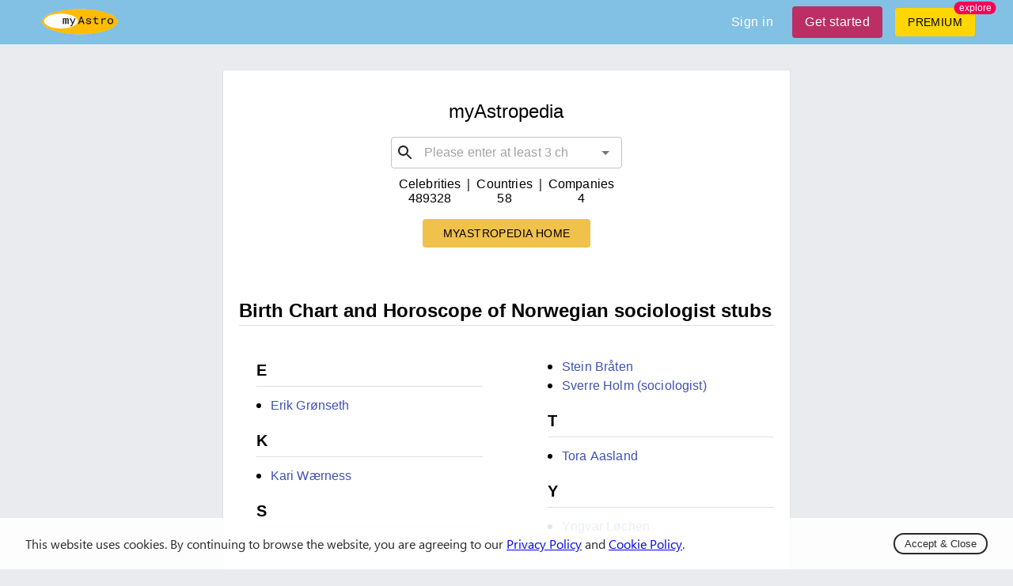

--- FILE ---
content_type: text/html; charset=utf-8
request_url: https://myastro.com/myastropedia/tag/norwegian-sociologist-stubs
body_size: 13816
content:
<!DOCTYPE html>
  <html lang="en" class="notranslate" translate="no">
    <head>
      <meta charset="utf-8"/>
    <meta name="viewport" content="width=device-width,initial-scale=1,shrink-to-fit=no">
    <script>
        window.dataLayer = window.dataLayer || [];
        function gtag() {
            dataLayer.push(arguments);
        }
        gtag('js', new Date());
        gtag('config', 'UA-1374490-2');
    </script>
    
    <link rel="shortcut icon" href="/logo.ico"/>
    
<!--    <link rel="preload" href="https://fonts.googleapis.com/css2?family=Manrope&display=swap" as="style" onload="this.onload=null;this.rel='stylesheet'">-->
<!--    <noscript><link rel="stylesheet" href="https://fonts.googleapis.com/css2?family=Manrope&display=swap"></noscript>-->

    <link rel="preload" href="/fonts/stylesheet.css" as="style" onload="this.onload=null;this.rel='stylesheet'">
    <noscript><link rel="stylesheet" href="/fonts/stylesheet.css"></noscript>
    
    <script async defer src="https://pagead2.googlesyndication.com/pagead/js/adsbygoogle.js"></script>
    <meta name="google" content="notranslate" />

    <title data-react-helmet="true">Norwegian sociologist stubs | Natal birth chart, kundli, horoscope, astrological compatibility and relationship compatibility - myAstropedia</title>
    <meta data-react-helmet="true" property="og:image" content="https://myastro.com/myastro-og.jpg"/><meta data-react-helmet="true" property="twitter:image" content="https://myastro.com/myastro-og.jpg"/><meta data-react-helmet="true" property="og:image:secure_url" content="https://myastro.com/myastro-og.jpg"/><meta data-react-helmet="true" name="twitter:card" content="summary_large_image"/><meta data-react-helmet="true" name="twitter:site" content="@my__astro"/><meta data-react-helmet="true" property="og:image:type" content="image/jpeg"/><meta data-react-helmet="true" property="og:image:width" content="1200"/><meta data-react-helmet="true" property="og:image:height" content="627"/><meta data-react-helmet="true" property="fb:app_id" content="3533553550008106"/><meta data-react-helmet="true" name="og:title" content="Norwegian sociologist stubs | Natal birth chart, kundli, horoscope, astrological compatibility and relationship compatibility - myAstropedia"/><meta data-react-helmet="true" name="twitter:title" content="Norwegian sociologist stubs | Natal birth chart, kundli, horoscope, astrological compatibility and relationship compatibility - myAstropedia"/><meta data-react-helmet="true" name="description" content="Norwegian sociologist stubs, astrological analysis, birth chart, astrology data and forecast, love and romance, relationship compatibility, and important life phases and events — myAstropedia."/><meta data-react-helmet="true" name="og:description" content="Norwegian sociologist stubs, astrological analysis, birth chart, astrology data and forecast, love and romance, relationship compatibility, and important life phases and events — myAstropedia."/><meta data-react-helmet="true" name="twitter:description" content="Norwegian sociologist stubs, astrological analysis, birth chart, astrology data and forecast, love and romance, relationship compatibility, and important life phases and events — myAstropedia."/><meta data-react-helmet="true" name="keywords" content="Norwegian sociologist stubs | birth chart, horoscope, astrological compatibility and relationship compatibility"/>
    <link data-chunk="main" rel="preload" as="script" href="/utilities.da6d50d574c983dd6726.js">
<link data-chunk="main" rel="preload" as="script" href="/vendors.10fc888843b98f1ff4c5.js">
<link data-chunk="main" rel="preload" as="script" href="/main.10957a55436b58f5cadb.js">
<link data-chunk="components-Snackbar" rel="preload" as="script" href="/components-Snackbar.6c66bec3029bcd4b4f15.js">
    <style id="jss-server-side">.mstr-MuiTypography-root {
  margin: 0;
}
.mstr-MuiTypography-body2 {
  font-size: 0.875rem;
  font-family: "Roboto", "Helvetica", "Arial", sans-serif;
  font-weight: 400;
  line-height: 1.43;
  letter-spacing: 0.01071em;
}
.mstr-MuiTypography-body1 {
  font-size: 1rem;
  font-family: "Roboto", "Helvetica", "Arial", sans-serif;
  font-weight: 400;
  line-height: 1.5;
  letter-spacing: 0.00938em;
}
.mstr-MuiTypography-caption {
  font-size: 0.75rem;
  font-family: "Roboto", "Helvetica", "Arial", sans-serif;
  font-weight: 400;
  line-height: 1.66;
  letter-spacing: 0.03333em;
}
.mstr-MuiTypography-button {
  font-size: 0.875rem;
  font-family: "Roboto", "Helvetica", "Arial", sans-serif;
  font-weight: 500;
  line-height: 1.75;
  letter-spacing: 0.02857em;
  text-transform: uppercase;
}
.mstr-MuiTypography-h1 {
  font-size: 6rem;
  font-family: "Roboto", "Helvetica", "Arial", sans-serif;
  font-weight: 300;
  line-height: 1.167;
  letter-spacing: -0.01562em;
}
.mstr-MuiTypography-h2 {
  font-size: 3.75rem;
  font-family: "Roboto", "Helvetica", "Arial", sans-serif;
  font-weight: 300;
  line-height: 1.2;
  letter-spacing: -0.00833em;
}
.mstr-MuiTypography-h3 {
  font-size: 3rem;
  font-family: "Roboto", "Helvetica", "Arial", sans-serif;
  font-weight: 400;
  line-height: 1.167;
  letter-spacing: 0em;
}
.mstr-MuiTypography-h4 {
  font-size: 2.125rem;
  font-family: "Roboto", "Helvetica", "Arial", sans-serif;
  font-weight: 400;
  line-height: 1.235;
  letter-spacing: 0.00735em;
}
.mstr-MuiTypography-h5 {
  font-size: 1.5rem;
  font-family: "Roboto", "Helvetica", "Arial", sans-serif;
  font-weight: 400;
  line-height: 1.334;
  letter-spacing: 0em;
}
.mstr-MuiTypography-h6 {
  font-size: 1.25rem;
  font-family: "Roboto", "Helvetica", "Arial", sans-serif;
  font-weight: 500;
  line-height: 1.6;
  letter-spacing: 0.0075em;
}
.mstr-MuiTypography-subtitle1 {
  font-size: 1rem;
  font-family: "Roboto", "Helvetica", "Arial", sans-serif;
  font-weight: 400;
  line-height: 1.75;
  letter-spacing: 0.00938em;
}
.mstr-MuiTypography-subtitle2 {
  font-size: 0.875rem;
  font-family: "Roboto", "Helvetica", "Arial", sans-serif;
  font-weight: 500;
  line-height: 1.57;
  letter-spacing: 0.00714em;
}
.mstr-MuiTypography-overline {
  font-size: 0.75rem;
  font-family: "Roboto", "Helvetica", "Arial", sans-serif;
  font-weight: 400;
  line-height: 2.66;
  letter-spacing: 0.08333em;
  text-transform: uppercase;
}
.mstr-MuiTypography-srOnly {
  width: 1px;
  height: 1px;
  overflow: hidden;
  position: absolute;
}
.mstr-MuiTypography-alignLeft {
  text-align: left;
}
.mstr-MuiTypography-alignCenter {
  text-align: center;
}
.mstr-MuiTypography-alignRight {
  text-align: right;
}
.mstr-MuiTypography-alignJustify {
  text-align: justify;
}
.mstr-MuiTypography-noWrap {
  overflow: hidden;
  white-space: nowrap;
  text-overflow: ellipsis;
}
.mstr-MuiTypography-gutterBottom {
  margin-bottom: 0.35em;
}
.mstr-MuiTypography-paragraph {
  margin-bottom: 16px;
}
.mstr-MuiTypography-colorInherit {
  color: inherit;
}
.mstr-MuiTypography-colorPrimary {
  color: #3f51b5;
}
.mstr-MuiTypography-colorSecondary {
  color: #f50057;
}
.mstr-MuiTypography-colorTextPrimary {
  color: rgba(0, 0, 0, 0.87);
}
.mstr-MuiTypography-colorTextSecondary {
  color: rgba(0, 0, 0, 0.54);
}
.mstr-MuiTypography-colorError {
  color: #f44336;
}
.mstr-MuiTypography-displayInline {
  display: inline;
}
.mstr-MuiTypography-displayBlock {
  display: block;
}
.mstr-MuiGrid-container {
  width: 100%;
  display: flex;
  flex-wrap: wrap;
  box-sizing: border-box;
}
.mstr-MuiGrid-item {
  margin: 0;
  box-sizing: border-box;
}
.mstr-MuiGrid-zeroMinWidth {
  min-width: 0;
}
.mstr-MuiGrid-direction-xs-column {
  flex-direction: column;
}
.mstr-MuiGrid-direction-xs-column-reverse {
  flex-direction: column-reverse;
}
.mstr-MuiGrid-direction-xs-row-reverse {
  flex-direction: row-reverse;
}
.mstr-MuiGrid-wrap-xs-nowrap {
  flex-wrap: nowrap;
}
.mstr-MuiGrid-wrap-xs-wrap-reverse {
  flex-wrap: wrap-reverse;
}
.mstr-MuiGrid-align-items-xs-center {
  align-items: center;
}
.mstr-MuiGrid-align-items-xs-flex-start {
  align-items: flex-start;
}
.mstr-MuiGrid-align-items-xs-flex-end {
  align-items: flex-end;
}
.mstr-MuiGrid-align-items-xs-baseline {
  align-items: baseline;
}
.mstr-MuiGrid-align-content-xs-center {
  align-content: center;
}
.mstr-MuiGrid-align-content-xs-flex-start {
  align-content: flex-start;
}
.mstr-MuiGrid-align-content-xs-flex-end {
  align-content: flex-end;
}
.mstr-MuiGrid-align-content-xs-space-between {
  align-content: space-between;
}
.mstr-MuiGrid-align-content-xs-space-around {
  align-content: space-around;
}
.mstr-MuiGrid-justify-content-xs-center {
  justify-content: center;
}
.mstr-MuiGrid-justify-content-xs-flex-end {
  justify-content: flex-end;
}
.mstr-MuiGrid-justify-content-xs-space-between {
  justify-content: space-between;
}
.mstr-MuiGrid-justify-content-xs-space-around {
  justify-content: space-around;
}
.mstr-MuiGrid-justify-content-xs-space-evenly {
  justify-content: space-evenly;
}
.mstr-MuiGrid-spacing-xs-1 {
  width: calc(100% + 8px);
  margin: -4px;
}
.mstr-MuiGrid-spacing-xs-1 > .mstr-MuiGrid-item {
  padding: 4px;
}
.mstr-MuiGrid-spacing-xs-2 {
  width: calc(100% + 16px);
  margin: -8px;
}
.mstr-MuiGrid-spacing-xs-2 > .mstr-MuiGrid-item {
  padding: 8px;
}
.mstr-MuiGrid-spacing-xs-3 {
  width: calc(100% + 24px);
  margin: -12px;
}
.mstr-MuiGrid-spacing-xs-3 > .mstr-MuiGrid-item {
  padding: 12px;
}
.mstr-MuiGrid-spacing-xs-4 {
  width: calc(100% + 32px);
  margin: -16px;
}
.mstr-MuiGrid-spacing-xs-4 > .mstr-MuiGrid-item {
  padding: 16px;
}
.mstr-MuiGrid-spacing-xs-5 {
  width: calc(100% + 40px);
  margin: -20px;
}
.mstr-MuiGrid-spacing-xs-5 > .mstr-MuiGrid-item {
  padding: 20px;
}
.mstr-MuiGrid-spacing-xs-6 {
  width: calc(100% + 48px);
  margin: -24px;
}
.mstr-MuiGrid-spacing-xs-6 > .mstr-MuiGrid-item {
  padding: 24px;
}
.mstr-MuiGrid-spacing-xs-7 {
  width: calc(100% + 56px);
  margin: -28px;
}
.mstr-MuiGrid-spacing-xs-7 > .mstr-MuiGrid-item {
  padding: 28px;
}
.mstr-MuiGrid-spacing-xs-8 {
  width: calc(100% + 64px);
  margin: -32px;
}
.mstr-MuiGrid-spacing-xs-8 > .mstr-MuiGrid-item {
  padding: 32px;
}
.mstr-MuiGrid-spacing-xs-9 {
  width: calc(100% + 72px);
  margin: -36px;
}
.mstr-MuiGrid-spacing-xs-9 > .mstr-MuiGrid-item {
  padding: 36px;
}
.mstr-MuiGrid-spacing-xs-10 {
  width: calc(100% + 80px);
  margin: -40px;
}
.mstr-MuiGrid-spacing-xs-10 > .mstr-MuiGrid-item {
  padding: 40px;
}
.mstr-MuiGrid-grid-xs-auto {
  flex-grow: 0;
  max-width: none;
  flex-basis: auto;
}
.mstr-MuiGrid-grid-xs-true {
  flex-grow: 1;
  max-width: 100%;
  flex-basis: 0;
}
.mstr-MuiGrid-grid-xs-1 {
  flex-grow: 0;
  max-width: 8.333333%;
  flex-basis: 8.333333%;
}
.mstr-MuiGrid-grid-xs-2 {
  flex-grow: 0;
  max-width: 16.666667%;
  flex-basis: 16.666667%;
}
.mstr-MuiGrid-grid-xs-3 {
  flex-grow: 0;
  max-width: 25%;
  flex-basis: 25%;
}
.mstr-MuiGrid-grid-xs-4 {
  flex-grow: 0;
  max-width: 33.333333%;
  flex-basis: 33.333333%;
}
.mstr-MuiGrid-grid-xs-5 {
  flex-grow: 0;
  max-width: 41.666667%;
  flex-basis: 41.666667%;
}
.mstr-MuiGrid-grid-xs-6 {
  flex-grow: 0;
  max-width: 50%;
  flex-basis: 50%;
}
.mstr-MuiGrid-grid-xs-7 {
  flex-grow: 0;
  max-width: 58.333333%;
  flex-basis: 58.333333%;
}
.mstr-MuiGrid-grid-xs-8 {
  flex-grow: 0;
  max-width: 66.666667%;
  flex-basis: 66.666667%;
}
.mstr-MuiGrid-grid-xs-9 {
  flex-grow: 0;
  max-width: 75%;
  flex-basis: 75%;
}
.mstr-MuiGrid-grid-xs-10 {
  flex-grow: 0;
  max-width: 83.333333%;
  flex-basis: 83.333333%;
}
.mstr-MuiGrid-grid-xs-11 {
  flex-grow: 0;
  max-width: 91.666667%;
  flex-basis: 91.666667%;
}
.mstr-MuiGrid-grid-xs-12 {
  flex-grow: 0;
  max-width: 100%;
  flex-basis: 100%;
}
@media (min-width:600px) {
  .mstr-MuiGrid-grid-sm-auto {
    flex-grow: 0;
    max-width: none;
    flex-basis: auto;
  }
  .mstr-MuiGrid-grid-sm-true {
    flex-grow: 1;
    max-width: 100%;
    flex-basis: 0;
  }
  .mstr-MuiGrid-grid-sm-1 {
    flex-grow: 0;
    max-width: 8.333333%;
    flex-basis: 8.333333%;
  }
  .mstr-MuiGrid-grid-sm-2 {
    flex-grow: 0;
    max-width: 16.666667%;
    flex-basis: 16.666667%;
  }
  .mstr-MuiGrid-grid-sm-3 {
    flex-grow: 0;
    max-width: 25%;
    flex-basis: 25%;
  }
  .mstr-MuiGrid-grid-sm-4 {
    flex-grow: 0;
    max-width: 33.333333%;
    flex-basis: 33.333333%;
  }
  .mstr-MuiGrid-grid-sm-5 {
    flex-grow: 0;
    max-width: 41.666667%;
    flex-basis: 41.666667%;
  }
  .mstr-MuiGrid-grid-sm-6 {
    flex-grow: 0;
    max-width: 50%;
    flex-basis: 50%;
  }
  .mstr-MuiGrid-grid-sm-7 {
    flex-grow: 0;
    max-width: 58.333333%;
    flex-basis: 58.333333%;
  }
  .mstr-MuiGrid-grid-sm-8 {
    flex-grow: 0;
    max-width: 66.666667%;
    flex-basis: 66.666667%;
  }
  .mstr-MuiGrid-grid-sm-9 {
    flex-grow: 0;
    max-width: 75%;
    flex-basis: 75%;
  }
  .mstr-MuiGrid-grid-sm-10 {
    flex-grow: 0;
    max-width: 83.333333%;
    flex-basis: 83.333333%;
  }
  .mstr-MuiGrid-grid-sm-11 {
    flex-grow: 0;
    max-width: 91.666667%;
    flex-basis: 91.666667%;
  }
  .mstr-MuiGrid-grid-sm-12 {
    flex-grow: 0;
    max-width: 100%;
    flex-basis: 100%;
  }
}
@media (min-width:960px) {
  .mstr-MuiGrid-grid-md-auto {
    flex-grow: 0;
    max-width: none;
    flex-basis: auto;
  }
  .mstr-MuiGrid-grid-md-true {
    flex-grow: 1;
    max-width: 100%;
    flex-basis: 0;
  }
  .mstr-MuiGrid-grid-md-1 {
    flex-grow: 0;
    max-width: 8.333333%;
    flex-basis: 8.333333%;
  }
  .mstr-MuiGrid-grid-md-2 {
    flex-grow: 0;
    max-width: 16.666667%;
    flex-basis: 16.666667%;
  }
  .mstr-MuiGrid-grid-md-3 {
    flex-grow: 0;
    max-width: 25%;
    flex-basis: 25%;
  }
  .mstr-MuiGrid-grid-md-4 {
    flex-grow: 0;
    max-width: 33.333333%;
    flex-basis: 33.333333%;
  }
  .mstr-MuiGrid-grid-md-5 {
    flex-grow: 0;
    max-width: 41.666667%;
    flex-basis: 41.666667%;
  }
  .mstr-MuiGrid-grid-md-6 {
    flex-grow: 0;
    max-width: 50%;
    flex-basis: 50%;
  }
  .mstr-MuiGrid-grid-md-7 {
    flex-grow: 0;
    max-width: 58.333333%;
    flex-basis: 58.333333%;
  }
  .mstr-MuiGrid-grid-md-8 {
    flex-grow: 0;
    max-width: 66.666667%;
    flex-basis: 66.666667%;
  }
  .mstr-MuiGrid-grid-md-9 {
    flex-grow: 0;
    max-width: 75%;
    flex-basis: 75%;
  }
  .mstr-MuiGrid-grid-md-10 {
    flex-grow: 0;
    max-width: 83.333333%;
    flex-basis: 83.333333%;
  }
  .mstr-MuiGrid-grid-md-11 {
    flex-grow: 0;
    max-width: 91.666667%;
    flex-basis: 91.666667%;
  }
  .mstr-MuiGrid-grid-md-12 {
    flex-grow: 0;
    max-width: 100%;
    flex-basis: 100%;
  }
}
@media (min-width:1280px) {
  .mstr-MuiGrid-grid-lg-auto {
    flex-grow: 0;
    max-width: none;
    flex-basis: auto;
  }
  .mstr-MuiGrid-grid-lg-true {
    flex-grow: 1;
    max-width: 100%;
    flex-basis: 0;
  }
  .mstr-MuiGrid-grid-lg-1 {
    flex-grow: 0;
    max-width: 8.333333%;
    flex-basis: 8.333333%;
  }
  .mstr-MuiGrid-grid-lg-2 {
    flex-grow: 0;
    max-width: 16.666667%;
    flex-basis: 16.666667%;
  }
  .mstr-MuiGrid-grid-lg-3 {
    flex-grow: 0;
    max-width: 25%;
    flex-basis: 25%;
  }
  .mstr-MuiGrid-grid-lg-4 {
    flex-grow: 0;
    max-width: 33.333333%;
    flex-basis: 33.333333%;
  }
  .mstr-MuiGrid-grid-lg-5 {
    flex-grow: 0;
    max-width: 41.666667%;
    flex-basis: 41.666667%;
  }
  .mstr-MuiGrid-grid-lg-6 {
    flex-grow: 0;
    max-width: 50%;
    flex-basis: 50%;
  }
  .mstr-MuiGrid-grid-lg-7 {
    flex-grow: 0;
    max-width: 58.333333%;
    flex-basis: 58.333333%;
  }
  .mstr-MuiGrid-grid-lg-8 {
    flex-grow: 0;
    max-width: 66.666667%;
    flex-basis: 66.666667%;
  }
  .mstr-MuiGrid-grid-lg-9 {
    flex-grow: 0;
    max-width: 75%;
    flex-basis: 75%;
  }
  .mstr-MuiGrid-grid-lg-10 {
    flex-grow: 0;
    max-width: 83.333333%;
    flex-basis: 83.333333%;
  }
  .mstr-MuiGrid-grid-lg-11 {
    flex-grow: 0;
    max-width: 91.666667%;
    flex-basis: 91.666667%;
  }
  .mstr-MuiGrid-grid-lg-12 {
    flex-grow: 0;
    max-width: 100%;
    flex-basis: 100%;
  }
}
@media (min-width:1920px) {
  .mstr-MuiGrid-grid-xl-auto {
    flex-grow: 0;
    max-width: none;
    flex-basis: auto;
  }
  .mstr-MuiGrid-grid-xl-true {
    flex-grow: 1;
    max-width: 100%;
    flex-basis: 0;
  }
  .mstr-MuiGrid-grid-xl-1 {
    flex-grow: 0;
    max-width: 8.333333%;
    flex-basis: 8.333333%;
  }
  .mstr-MuiGrid-grid-xl-2 {
    flex-grow: 0;
    max-width: 16.666667%;
    flex-basis: 16.666667%;
  }
  .mstr-MuiGrid-grid-xl-3 {
    flex-grow: 0;
    max-width: 25%;
    flex-basis: 25%;
  }
  .mstr-MuiGrid-grid-xl-4 {
    flex-grow: 0;
    max-width: 33.333333%;
    flex-basis: 33.333333%;
  }
  .mstr-MuiGrid-grid-xl-5 {
    flex-grow: 0;
    max-width: 41.666667%;
    flex-basis: 41.666667%;
  }
  .mstr-MuiGrid-grid-xl-6 {
    flex-grow: 0;
    max-width: 50%;
    flex-basis: 50%;
  }
  .mstr-MuiGrid-grid-xl-7 {
    flex-grow: 0;
    max-width: 58.333333%;
    flex-basis: 58.333333%;
  }
  .mstr-MuiGrid-grid-xl-8 {
    flex-grow: 0;
    max-width: 66.666667%;
    flex-basis: 66.666667%;
  }
  .mstr-MuiGrid-grid-xl-9 {
    flex-grow: 0;
    max-width: 75%;
    flex-basis: 75%;
  }
  .mstr-MuiGrid-grid-xl-10 {
    flex-grow: 0;
    max-width: 83.333333%;
    flex-basis: 83.333333%;
  }
  .mstr-MuiGrid-grid-xl-11 {
    flex-grow: 0;
    max-width: 91.666667%;
    flex-basis: 91.666667%;
  }
  .mstr-MuiGrid-grid-xl-12 {
    flex-grow: 0;
    max-width: 100%;
    flex-basis: 100%;
  }
}
  .mstr-MuiContainer-root {
    width: 100%;
    display: block;
    box-sizing: border-box;
    margin-left: auto;
    margin-right: auto;
    padding-left: 16px;
    padding-right: 16px;
  }
@media (min-width:600px) {
  .mstr-MuiContainer-root {
    padding-left: 24px;
    padding-right: 24px;
  }
}
  .mstr-MuiContainer-disableGutters {
    padding-left: 0;
    padding-right: 0;
  }
@media (min-width:600px) {
  .mstr-MuiContainer-fixed {
    max-width: 600px;
  }
}
@media (min-width:960px) {
  .mstr-MuiContainer-fixed {
    max-width: 960px;
  }
}
@media (min-width:1280px) {
  .mstr-MuiContainer-fixed {
    max-width: 1280px;
  }
}
@media (min-width:1920px) {
  .mstr-MuiContainer-fixed {
    max-width: 1920px;
  }
}
@media (min-width:0px) {
  .mstr-MuiContainer-maxWidthXs {
    max-width: 444px;
  }
}
@media (min-width:600px) {
  .mstr-MuiContainer-maxWidthSm {
    max-width: 600px;
  }
}
@media (min-width:960px) {
  .mstr-MuiContainer-maxWidthMd {
    max-width: 960px;
  }
}
@media (min-width:1280px) {
  .mstr-MuiContainer-maxWidthLg {
    max-width: 1280px;
  }
}
@media (min-width:1920px) {
  .mstr-MuiContainer-maxWidthXl {
    max-width: 1920px;
  }
}
  .mstr-MuiSvgIcon-root {
    fill: currentColor;
    width: 1em;
    height: 1em;
    display: inline-block;
    font-size: 1.5rem;
    transition: fill 200ms cubic-bezier(0.4, 0, 0.2, 1) 0ms;
    flex-shrink: 0;
    user-select: none;
  }
  .mstr-MuiSvgIcon-colorPrimary {
    color: #3f51b5;
  }
  .mstr-MuiSvgIcon-colorSecondary {
    color: #f50057;
  }
  .mstr-MuiSvgIcon-colorAction {
    color: rgba(0, 0, 0, 0.54);
  }
  .mstr-MuiSvgIcon-colorError {
    color: #f44336;
  }
  .mstr-MuiSvgIcon-colorDisabled {
    color: rgba(0, 0, 0, 0.26);
  }
  .mstr-MuiSvgIcon-fontSizeInherit {
    font-size: inherit;
  }
  .mstr-MuiSvgIcon-fontSizeSmall {
    font-size: 1.25rem;
  }
  .mstr-MuiSvgIcon-fontSizeLarge {
    font-size: 2.1875rem;
  }
  .mstr-MuiLink-underlineNone {
    text-decoration: none;
  }
  .mstr-MuiLink-underlineHover {
    text-decoration: none;
  }
  .mstr-MuiLink-underlineHover:hover {
    text-decoration: underline;
  }
  .mstr-MuiLink-underlineAlways {
    text-decoration: underline;
  }
  .mstr-MuiLink-button {
    border: 0;
    cursor: pointer;
    margin: 0;
    outline: 0;
    padding: 0;
    position: relative;
    user-select: none;
    border-radius: 0;
    vertical-align: middle;
    -moz-appearance: none;
    background-color: transparent;
    -webkit-appearance: none;
    -webkit-tap-highlight-color: transparent;
  }
  .mstr-MuiLink-button::-moz-focus-inner {
    border-style: none;
  }
  .mstr-MuiLink-button.Mui-focusVisible {
    outline: auto;
  }

  .mstr-25 {  }
  .mstr-26 {
    border: 1px solid rgba(0, 0, 0, 0.12);
    padding: 20px;
  }
@keyframes mui-auto-fill {}
@keyframes mui-auto-fill-cancel {}
  .mstr-MuiInputBase-root {
    color: rgba(0, 0, 0, 0.87);
    cursor: text;
    display: inline-flex;
    position: relative;
    font-size: 1rem;
    box-sizing: border-box;
    align-items: center;
    font-family: "Roboto", "Helvetica", "Arial", sans-serif;
    font-weight: 400;
    line-height: 1.1876em;
    letter-spacing: 0.00938em;
  }
  .mstr-MuiInputBase-root.Mui-disabled {
    color: rgba(0, 0, 0, 0.38);
    cursor: default;
  }
  .mstr-MuiInputBase-multiline {
    padding: 6px 0 7px;
  }
  .mstr-MuiInputBase-multiline.mstr-MuiInputBase-marginDense {
    padding-top: 3px;
  }
  .mstr-MuiInputBase-fullWidth {
    width: 100%;
  }
  .mstr-MuiInputBase-input {
    font: inherit;
    color: currentColor;
    width: 100%;
    border: 0;
    height: 1.1876em;
    margin: 0;
    display: block;
    padding: 6px 0 7px;
    min-width: 0;
    background: none;
    box-sizing: content-box;
    animation-name: mui-auto-fill-cancel;
    letter-spacing: inherit;
    animation-duration: 10ms;
    -webkit-tap-highlight-color: transparent;
  }
  .mstr-MuiInputBase-input::-webkit-input-placeholder {
    color: currentColor;
    opacity: 0.42;
    transition: opacity 200ms cubic-bezier(0.4, 0, 0.2, 1) 0ms;
  }
  .mstr-MuiInputBase-input::-moz-placeholder {
    color: currentColor;
    opacity: 0.42;
    transition: opacity 200ms cubic-bezier(0.4, 0, 0.2, 1) 0ms;
  }
  .mstr-MuiInputBase-input:-ms-input-placeholder {
    color: currentColor;
    opacity: 0.42;
    transition: opacity 200ms cubic-bezier(0.4, 0, 0.2, 1) 0ms;
  }
  .mstr-MuiInputBase-input::-ms-input-placeholder {
    color: currentColor;
    opacity: 0.42;
    transition: opacity 200ms cubic-bezier(0.4, 0, 0.2, 1) 0ms;
  }
  .mstr-MuiInputBase-input:focus {
    outline: 0;
  }
  .mstr-MuiInputBase-input:invalid {
    box-shadow: none;
  }
  .mstr-MuiInputBase-input::-webkit-search-decoration {
    -webkit-appearance: none;
  }
  .mstr-MuiInputBase-input.Mui-disabled {
    opacity: 1;
  }
  .mstr-MuiInputBase-input:-webkit-autofill {
    animation-name: mui-auto-fill;
    animation-duration: 5000s;
  }
  label[data-shrink=false] + .mstr-MuiInputBase-formControl .mstr-MuiInputBase-input::-webkit-input-placeholder {
    opacity: 0 !important;
  }
  label[data-shrink=false] + .mstr-MuiInputBase-formControl .mstr-MuiInputBase-input::-moz-placeholder {
    opacity: 0 !important;
  }
  label[data-shrink=false] + .mstr-MuiInputBase-formControl .mstr-MuiInputBase-input:-ms-input-placeholder {
    opacity: 0 !important;
  }
  label[data-shrink=false] + .mstr-MuiInputBase-formControl .mstr-MuiInputBase-input::-ms-input-placeholder {
    opacity: 0 !important;
  }
  label[data-shrink=false] + .mstr-MuiInputBase-formControl .mstr-MuiInputBase-input:focus::-webkit-input-placeholder {
    opacity: 0.42;
  }
  label[data-shrink=false] + .mstr-MuiInputBase-formControl .mstr-MuiInputBase-input:focus::-moz-placeholder {
    opacity: 0.42;
  }
  label[data-shrink=false] + .mstr-MuiInputBase-formControl .mstr-MuiInputBase-input:focus:-ms-input-placeholder {
    opacity: 0.42;
  }
  label[data-shrink=false] + .mstr-MuiInputBase-formControl .mstr-MuiInputBase-input:focus::-ms-input-placeholder {
    opacity: 0.42;
  }
  .mstr-MuiInputBase-inputMarginDense {
    padding-top: 3px;
  }
  .mstr-MuiInputBase-inputMultiline {
    height: auto;
    resize: none;
    padding: 0;
  }
  .mstr-MuiInputBase-inputTypeSearch {
    -moz-appearance: textfield;
    -webkit-appearance: textfield;
  }
  .mstr-27 {
    top: -5px;
    left: 0;
    right: 0;
    bottom: 0;
    margin: 0;
    padding: 0 8px;
    overflow: hidden;
    position: absolute;
    border-style: solid;
    border-width: 1px;
    border-radius: inherit;
    pointer-events: none;
  }
  .mstr-28 {
    padding: 0;
    text-align: left;
    transition: width 150ms cubic-bezier(0.0, 0, 0.2, 1) 0ms;
    line-height: 11px;
  }
  .mstr-29 {
    width: auto;
    height: 11px;
    display: block;
    padding: 0;
    font-size: 0.75em;
    max-width: 0.01px;
    text-align: left;
    transition: max-width 50ms cubic-bezier(0.0, 0, 0.2, 1) 0ms;
    visibility: hidden;
  }
  .mstr-29 > span {
    display: inline-block;
    padding-left: 5px;
    padding-right: 5px;
  }
  .mstr-30 {
    max-width: 1000px;
    transition: max-width 100ms cubic-bezier(0.0, 0, 0.2, 1) 50ms;
  }
  .mstr-MuiOutlinedInput-root {
    position: relative;
    border-radius: 4px;
  }
  .mstr-MuiOutlinedInput-root:hover .mstr-MuiOutlinedInput-notchedOutline {
    border-color: rgba(0, 0, 0, 0.87);
  }
@media (hover: none) {
  .mstr-MuiOutlinedInput-root:hover .mstr-MuiOutlinedInput-notchedOutline {
    border-color: rgba(0, 0, 0, 0.23);
  }
}
  .mstr-MuiOutlinedInput-root.Mui-focused .mstr-MuiOutlinedInput-notchedOutline {
    border-color: #3f51b5;
    border-width: 2px;
  }
  .mstr-MuiOutlinedInput-root.Mui-error .mstr-MuiOutlinedInput-notchedOutline {
    border-color: #f44336;
  }
  .mstr-MuiOutlinedInput-root.Mui-disabled .mstr-MuiOutlinedInput-notchedOutline {
    border-color: rgba(0, 0, 0, 0.26);
  }
  .mstr-MuiOutlinedInput-colorSecondary.Mui-focused .mstr-MuiOutlinedInput-notchedOutline {
    border-color: #f50057;
  }
  .mstr-MuiOutlinedInput-adornedStart {
    padding-left: 14px;
  }
  .mstr-MuiOutlinedInput-adornedEnd {
    padding-right: 14px;
  }
  .mstr-MuiOutlinedInput-multiline {
    padding: 18.5px 14px;
  }
  .mstr-MuiOutlinedInput-multiline.mstr-MuiOutlinedInput-marginDense {
    padding-top: 10.5px;
    padding-bottom: 10.5px;
  }
  .mstr-MuiOutlinedInput-notchedOutline {
    border-color: rgba(0, 0, 0, 0.23);
  }
  .mstr-MuiOutlinedInput-input {
    padding: 18.5px 14px;
  }
  .mstr-MuiOutlinedInput-input:-webkit-autofill {
    border-radius: inherit;
  }
  .mstr-MuiOutlinedInput-inputMarginDense {
    padding-top: 10.5px;
    padding-bottom: 10.5px;
  }
  .mstr-MuiOutlinedInput-inputMultiline {
    padding: 0;
  }
  .mstr-MuiOutlinedInput-inputAdornedStart {
    padding-left: 0;
  }
  .mstr-MuiOutlinedInput-inputAdornedEnd {
    padding-right: 0;
  }
  .mstr-MuiFormControl-root {
    border: 0;
    margin: 0;
    display: inline-flex;
    padding: 0;
    position: relative;
    min-width: 0;
    flex-direction: column;
    vertical-align: top;
  }
  .mstr-MuiFormControl-marginNormal {
    margin-top: 16px;
    margin-bottom: 8px;
  }
  .mstr-MuiFormControl-marginDense {
    margin-top: 8px;
    margin-bottom: 4px;
  }
  .mstr-MuiFormControl-fullWidth {
    width: 100%;
  }

  .mstr-MuiButtonBase-root {
    color: inherit;
    border: 0;
    cursor: pointer;
    margin: 0;
    display: inline-flex;
    outline: 0;
    padding: 0;
    position: relative;
    align-items: center;
    user-select: none;
    border-radius: 0;
    vertical-align: middle;
    -moz-appearance: none;
    justify-content: center;
    text-decoration: none;
    background-color: transparent;
    -webkit-appearance: none;
    -webkit-tap-highlight-color: transparent;
  }
  .mstr-MuiButtonBase-root::-moz-focus-inner {
    border-style: none;
  }
  .mstr-MuiButtonBase-root.Mui-disabled {
    cursor: default;
    pointer-events: none;
  }
@media print {
  .mstr-MuiButtonBase-root {
    color-adjust: exact;
  }
}
  .mstr-MuiButton-root {
    color: rgba(0, 0, 0, 0.87);
    padding: 6px 16px;
    font-size: 0.875rem;
    min-width: 64px;
    box-sizing: border-box;
    transition: background-color 250ms cubic-bezier(0.4, 0, 0.2, 1) 0ms,box-shadow 250ms cubic-bezier(0.4, 0, 0.2, 1) 0ms,border 250ms cubic-bezier(0.4, 0, 0.2, 1) 0ms;
    font-family: "Roboto", "Helvetica", "Arial", sans-serif;
    font-weight: 500;
    line-height: 1.75;
    border-radius: 4px;
    letter-spacing: 0.02857em;
    text-transform: uppercase;
  }
  .mstr-MuiButton-root:hover {
    text-decoration: none;
    background-color: rgba(0, 0, 0, 0.04);
  }
  .mstr-MuiButton-root.Mui-disabled {
    color: rgba(0, 0, 0, 0.26);
  }
@media (hover: none) {
  .mstr-MuiButton-root:hover {
    background-color: transparent;
  }
}
  .mstr-MuiButton-root:hover.Mui-disabled {
    background-color: transparent;
  }
  .mstr-MuiButton-label {
    width: 100%;
    display: inherit;
    align-items: inherit;
    justify-content: inherit;
  }
  .mstr-MuiButton-text {
    padding: 6px 8px;
  }
  .mstr-MuiButton-textPrimary {
    color: #3f51b5;
  }
  .mstr-MuiButton-textPrimary:hover {
    background-color: rgba(63, 81, 181, 0.04);
  }
@media (hover: none) {
  .mstr-MuiButton-textPrimary:hover {
    background-color: transparent;
  }
}
  .mstr-MuiButton-textSecondary {
    color: #f50057;
  }
  .mstr-MuiButton-textSecondary:hover {
    background-color: rgba(245, 0, 87, 0.04);
  }
@media (hover: none) {
  .mstr-MuiButton-textSecondary:hover {
    background-color: transparent;
  }
}
  .mstr-MuiButton-outlined {
    border: 1px solid rgba(0, 0, 0, 0.23);
    padding: 5px 15px;
  }
  .mstr-MuiButton-outlined.Mui-disabled {
    border: 1px solid rgba(0, 0, 0, 0.12);
  }
  .mstr-MuiButton-outlinedPrimary {
    color: #3f51b5;
    border: 1px solid rgba(63, 81, 181, 0.5);
  }
  .mstr-MuiButton-outlinedPrimary:hover {
    border: 1px solid #3f51b5;
    background-color: rgba(63, 81, 181, 0.04);
  }
@media (hover: none) {
  .mstr-MuiButton-outlinedPrimary:hover {
    background-color: transparent;
  }
}
  .mstr-MuiButton-outlinedSecondary {
    color: #f50057;
    border: 1px solid rgba(245, 0, 87, 0.5);
  }
  .mstr-MuiButton-outlinedSecondary:hover {
    border: 1px solid #f50057;
    background-color: rgba(245, 0, 87, 0.04);
  }
  .mstr-MuiButton-outlinedSecondary.Mui-disabled {
    border: 1px solid rgba(0, 0, 0, 0.26);
  }
@media (hover: none) {
  .mstr-MuiButton-outlinedSecondary:hover {
    background-color: transparent;
  }
}
  .mstr-MuiButton-contained {
    color: rgba(0, 0, 0, 0.87);
    box-shadow: 0px 3px 1px -2px rgba(0,0,0,0.2),0px 2px 2px 0px rgba(0,0,0,0.14),0px 1px 5px 0px rgba(0,0,0,0.12);
    background-color: #e0e0e0;
  }
  .mstr-MuiButton-contained:hover {
    box-shadow: 0px 2px 4px -1px rgba(0,0,0,0.2),0px 4px 5px 0px rgba(0,0,0,0.14),0px 1px 10px 0px rgba(0,0,0,0.12);
    background-color: #d5d5d5;
  }
  .mstr-MuiButton-contained.Mui-focusVisible {
    box-shadow: 0px 3px 5px -1px rgba(0,0,0,0.2),0px 6px 10px 0px rgba(0,0,0,0.14),0px 1px 18px 0px rgba(0,0,0,0.12);
  }
  .mstr-MuiButton-contained:active {
    box-shadow: 0px 5px 5px -3px rgba(0,0,0,0.2),0px 8px 10px 1px rgba(0,0,0,0.14),0px 3px 14px 2px rgba(0,0,0,0.12);
  }
  .mstr-MuiButton-contained.Mui-disabled {
    color: rgba(0, 0, 0, 0.26);
    box-shadow: none;
    background-color: rgba(0, 0, 0, 0.12);
  }
@media (hover: none) {
  .mstr-MuiButton-contained:hover {
    box-shadow: 0px 3px 1px -2px rgba(0,0,0,0.2),0px 2px 2px 0px rgba(0,0,0,0.14),0px 1px 5px 0px rgba(0,0,0,0.12);
    background-color: #e0e0e0;
  }
}
  .mstr-MuiButton-contained:hover.Mui-disabled {
    background-color: rgba(0, 0, 0, 0.12);
  }
  .mstr-MuiButton-containedPrimary {
    color: #fff;
    background-color: #3f51b5;
  }
  .mstr-MuiButton-containedPrimary:hover {
    background-color: #303f9f;
  }
@media (hover: none) {
  .mstr-MuiButton-containedPrimary:hover {
    background-color: #3f51b5;
  }
}
  .mstr-MuiButton-containedSecondary {
    color: #fff;
    background-color: #f50057;
  }
  .mstr-MuiButton-containedSecondary:hover {
    background-color: #c51162;
  }
@media (hover: none) {
  .mstr-MuiButton-containedSecondary:hover {
    background-color: #f50057;
  }
}
  .mstr-MuiButton-disableElevation {
    box-shadow: none;
  }
  .mstr-MuiButton-disableElevation:hover {
    box-shadow: none;
  }
  .mstr-MuiButton-disableElevation.Mui-focusVisible {
    box-shadow: none;
  }
  .mstr-MuiButton-disableElevation:active {
    box-shadow: none;
  }
  .mstr-MuiButton-disableElevation.Mui-disabled {
    box-shadow: none;
  }
  .mstr-MuiButton-colorInherit {
    color: inherit;
    border-color: currentColor;
  }
  .mstr-MuiButton-textSizeSmall {
    padding: 4px 5px;
    font-size: 0.8125rem;
  }
  .mstr-MuiButton-textSizeLarge {
    padding: 8px 11px;
    font-size: 0.9375rem;
  }
  .mstr-MuiButton-outlinedSizeSmall {
    padding: 3px 9px;
    font-size: 0.8125rem;
  }
  .mstr-MuiButton-outlinedSizeLarge {
    padding: 7px 21px;
    font-size: 0.9375rem;
  }
  .mstr-MuiButton-containedSizeSmall {
    padding: 4px 10px;
    font-size: 0.8125rem;
  }
  .mstr-MuiButton-containedSizeLarge {
    padding: 8px 22px;
    font-size: 0.9375rem;
  }
  .mstr-MuiButton-fullWidth {
    width: 100%;
  }
  .mstr-MuiButton-startIcon {
    display: inherit;
    margin-left: -4px;
    margin-right: 8px;
  }
  .mstr-MuiButton-startIcon.mstr-MuiButton-iconSizeSmall {
    margin-left: -2px;
  }
  .mstr-MuiButton-endIcon {
    display: inherit;
    margin-left: 8px;
    margin-right: -4px;
  }
  .mstr-MuiButton-endIcon.mstr-MuiButton-iconSizeSmall {
    margin-right: -2px;
  }
  .mstr-MuiButton-iconSizeSmall > *:first-child {
    font-size: 18px;
  }
  .mstr-MuiButton-iconSizeMedium > *:first-child {
    font-size: 20px;
  }
  .mstr-MuiButton-iconSizeLarge > *:first-child {
    font-size: 22px;
  }
  .mstr-31 {
    color: #000000;
    background-color: #f0c14b;
  }
  .mstr-31:hover {
    background-color: #c89800;
  }
  .mstr-32 {
    color: #000000;
    background-color: #ffd600;
  }
  .mstr-32:hover {
    background-color: #c7a500;
  }
  .mstr-24 {
    font-size: 16px;
    text-transform: none;
    background-color: #BC2F65;
  }
  .mstr-24:hover {
    background-color: #87003b;
  }
@media print {
  .mstr-MuiDialog-root {
    position: absolute !important;
  }
}
  .mstr-MuiDialog-scrollPaper {
    display: flex;
    align-items: center;
    justify-content: center;
  }
  .mstr-MuiDialog-scrollBody {
    overflow-x: hidden;
    overflow-y: auto;
    text-align: center;
  }
  .mstr-MuiDialog-scrollBody:after {
    width: 0;
    height: 100%;
    content: "";
    display: inline-block;
    vertical-align: middle;
  }
  .mstr-MuiDialog-container {
    height: 100%;
    outline: 0;
  }
@media print {
  .mstr-MuiDialog-container {
    height: auto;
  }
}
  .mstr-MuiDialog-paper {
    margin: 32px;
    position: relative;
    overflow-y: auto;
  }
@media print {
  .mstr-MuiDialog-paper {
    box-shadow: none;
    overflow-y: visible;
  }
}
  .mstr-MuiDialog-paperScrollPaper {
    display: flex;
    max-height: calc(100% - 64px);
    flex-direction: column;
  }
  .mstr-MuiDialog-paperScrollBody {
    display: inline-block;
    text-align: left;
    vertical-align: middle;
  }
  .mstr-MuiDialog-paperWidthFalse {
    max-width: calc(100% - 64px);
  }
  .mstr-MuiDialog-paperWidthXs {
    max-width: 444px;
  }
@media (max-width:507.95px) {
  .mstr-MuiDialog-paperWidthXs.mstr-MuiDialog-paperScrollBody {
    max-width: calc(100% - 64px);
  }
}
  .mstr-MuiDialog-paperWidthSm {
    max-width: 600px;
  }
@media (max-width:663.95px) {
  .mstr-MuiDialog-paperWidthSm.mstr-MuiDialog-paperScrollBody {
    max-width: calc(100% - 64px);
  }
}
  .mstr-MuiDialog-paperWidthMd {
    max-width: 960px;
  }
@media (max-width:1023.95px) {
  .mstr-MuiDialog-paperWidthMd.mstr-MuiDialog-paperScrollBody {
    max-width: calc(100% - 64px);
  }
}
  .mstr-MuiDialog-paperWidthLg {
    max-width: 1280px;
  }
@media (max-width:1343.95px) {
  .mstr-MuiDialog-paperWidthLg.mstr-MuiDialog-paperScrollBody {
    max-width: calc(100% - 64px);
  }
}
  .mstr-MuiDialog-paperWidthXl {
    max-width: 1920px;
  }
@media (max-width:1983.95px) {
  .mstr-MuiDialog-paperWidthXl.mstr-MuiDialog-paperScrollBody {
    max-width: calc(100% - 64px);
  }
}
  .mstr-MuiDialog-paperFullWidth {
    width: calc(100% - 64px);
  }
  .mstr-MuiDialog-paperFullScreen {
    width: 100%;
    height: 100%;
    margin: 0;
    max-width: 100%;
    max-height: none;
    border-radius: 0;
  }
  .mstr-MuiDialog-paperFullScreen.mstr-MuiDialog-paperScrollBody {
    margin: 0;
    max-width: 100%;
  }
  .mstr-MuiDivider-root {
    border: none;
    height: 1px;
    margin: 0;
    flex-shrink: 0;
    background-color: rgba(0, 0, 0, 0.12);
  }
  .mstr-MuiDivider-absolute {
    left: 0;
    width: 100%;
    bottom: 0;
    position: absolute;
  }
  .mstr-MuiDivider-inset {
    margin-left: 72px;
  }
  .mstr-MuiDivider-light {
    background-color: rgba(0, 0, 0, 0.08);
  }
  .mstr-MuiDivider-middle {
    margin-left: 16px;
    margin-right: 16px;
  }
  .mstr-MuiDivider-vertical {
    width: 1px;
    height: 100%;
  }
  .mstr-MuiDivider-flexItem {
    height: auto;
    align-self: stretch;
  }
  .mstr-MuiIconButton-root {
    flex: 0 0 auto;
    color: rgba(0, 0, 0, 0.54);
    padding: 12px;
    overflow: visible;
    font-size: 1.5rem;
    text-align: center;
    transition: background-color 150ms cubic-bezier(0.4, 0, 0.2, 1) 0ms;
    border-radius: 50%;
  }
  .mstr-MuiIconButton-root:hover {
    background-color: rgba(0, 0, 0, 0.04);
  }
  .mstr-MuiIconButton-root.Mui-disabled {
    color: rgba(0, 0, 0, 0.26);
    background-color: transparent;
  }
@media (hover: none) {
  .mstr-MuiIconButton-root:hover {
    background-color: transparent;
  }
}
  .mstr-MuiIconButton-edgeStart {
    margin-left: -12px;
  }
  .mstr-MuiIconButton-sizeSmall.mstr-MuiIconButton-edgeStart {
    margin-left: -3px;
  }
  .mstr-MuiIconButton-edgeEnd {
    margin-right: -12px;
  }
  .mstr-MuiIconButton-sizeSmall.mstr-MuiIconButton-edgeEnd {
    margin-right: -3px;
  }
  .mstr-MuiIconButton-colorInherit {
    color: inherit;
  }
  .mstr-MuiIconButton-colorPrimary {
    color: #3f51b5;
  }
  .mstr-MuiIconButton-colorPrimary:hover {
    background-color: rgba(63, 81, 181, 0.04);
  }
@media (hover: none) {
  .mstr-MuiIconButton-colorPrimary:hover {
    background-color: transparent;
  }
}
  .mstr-MuiIconButton-colorSecondary {
    color: #f50057;
  }
  .mstr-MuiIconButton-colorSecondary:hover {
    background-color: rgba(245, 0, 87, 0.04);
  }
@media (hover: none) {
  .mstr-MuiIconButton-colorSecondary:hover {
    background-color: transparent;
  }
}
  .mstr-MuiIconButton-sizeSmall {
    padding: 3px;
    font-size: 1.125rem;
  }
  .mstr-MuiIconButton-label {
    width: 100%;
    display: flex;
    align-items: inherit;
    justify-content: inherit;
  }
  .mstr-MuiInputAdornment-root {
    height: 0.01em;
    display: flex;
    max-height: 2em;
    align-items: center;
    white-space: nowrap;
  }
  .mstr-MuiInputAdornment-filled.mstr-MuiInputAdornment-positionStart:not(.mstr-MuiInputAdornment-hiddenLabel) {
    margin-top: 16px;
  }
  .mstr-MuiInputAdornment-positionStart {
    margin-right: 8px;
  }
  .mstr-MuiInputAdornment-positionEnd {
    margin-left: 8px;
  }
  .mstr-MuiInputAdornment-disablePointerEvents {
    pointer-events: none;
  }
  .mstr-3 {
    margin: 0;
    max-height: 100%;
  }
  .mstr-4 {
    min-width: 200px;
    min-height: 670px;
    padding-top: 2em;
  }
@media (max-width:599.95px) {
  .mstr-4 {
    max-height: 100px;
    min-height: 640px;
  }
}
@media (min-width:600px) {
  .mstr-4 {
    padding-bottom: 4em;
  }
}
  .mstr-22 {
    color: white;
    height: 65px;
    background-color: black;
  }
@media (max-width:1279.95px) {
  .mstr-22 {
    padding: 0 1em 0.2em;
  }
}
  .mstr-23 {
    display: flex;
    min-height: 60px;
    align-items: center;
    flex-direction: column;
    justify-content: center;
  }
  .mstr-16 {
    width: 100%;
    height: 45px;
    display: none;
  }
  .mstr-17 {
    height: 16px;
  }
  .mstr-18 {
    max-height: 130px;
    margin-bottom: 2em;
    background-color: #82c0e4;
  }
@media (max-width:1279.95px) {
  .mstr-18 {
    padding: 0 1em 0.2em;
  }
}
@media (max-width:599.95px) {
  .mstr-18 {
    padding: 0 0 0.2em;
  }
}
  .mstr-19 {
    top: 0;
    padding: 0;
    z-index: 1200;
    position: fixed;
    max-height: 80px;
  }
  .mstr-20 {
    padding: 0;
  }
  .mstr-21 {
    color: white;
    font-size: 16px;
    text-transform: none;
  }
  .mstr-MuiAutocomplete-root.Mui-focused .mstr-MuiAutocomplete-clearIndicatorDirty {
    visibility: visible;
  }
@media (pointer: fine) {
  .mstr-MuiAutocomplete-root:hover .mstr-MuiAutocomplete-clearIndicatorDirty {
    visibility: visible;
  }
}
  .mstr-MuiAutocomplete-fullWidth {
    width: 100%;
  }
  .mstr-MuiAutocomplete-tag {
    margin: 3px;
    max-width: calc(100% - 6px);
  }
  .mstr-MuiAutocomplete-tagSizeSmall {
    margin: 2px;
    max-width: calc(100% - 4px);
  }
  .mstr-MuiAutocomplete-inputRoot {
    flex-wrap: wrap;
  }
  .mstr-MuiAutocomplete-hasPopupIcon .mstr-MuiAutocomplete-inputRoot, .mstr-MuiAutocomplete-hasClearIcon .mstr-MuiAutocomplete-inputRoot {
    padding-right: 30px;
  }
  .mstr-MuiAutocomplete-hasPopupIcon.mstr-MuiAutocomplete-hasClearIcon .mstr-MuiAutocomplete-inputRoot {
    padding-right: 56px;
  }
  .mstr-MuiAutocomplete-inputRoot .mstr-MuiAutocomplete-input {
    width: 0;
    min-width: 30px;
  }
  .mstr-MuiAutocomplete-inputRoot[class*="MuiInput-root"] {
    padding-bottom: 1px;
  }
  .mstr-MuiAutocomplete-inputRoot[class*="MuiOutlinedInput-root"] {
    padding: 9px;
  }
  .mstr-MuiAutocomplete-inputRoot[class*="MuiOutlinedInput-root"][class*="MuiOutlinedInput-marginDense"] {
    padding: 6px;
  }
  .mstr-MuiAutocomplete-inputRoot[class*="MuiFilledInput-root"] {
    padding-top: 19px;
    padding-left: 8px;
  }
  .mstr-MuiAutocomplete-inputRoot[class*="MuiFilledInput-root"][class*="MuiFilledInput-marginDense"] {
    padding-bottom: 1px;
  }
  .mstr-MuiAutocomplete-inputRoot[class*="MuiFilledInput-root"][class*="MuiFilledInput-marginDense"] .mstr-MuiAutocomplete-input {
    padding: 4.5px 4px;
  }
  .mstr-MuiAutocomplete-hasPopupIcon .mstr-MuiAutocomplete-inputRoot[class*="MuiFilledInput-root"], .mstr-MuiAutocomplete-hasClearIcon .mstr-MuiAutocomplete-inputRoot[class*="MuiFilledInput-root"] {
    padding-right: 39px;
  }
  .mstr-MuiAutocomplete-hasPopupIcon.mstr-MuiAutocomplete-hasClearIcon .mstr-MuiAutocomplete-inputRoot[class*="MuiFilledInput-root"] {
    padding-right: 65px;
  }
  .mstr-MuiAutocomplete-inputRoot[class*="MuiFilledInput-root"] .mstr-MuiAutocomplete-input {
    padding: 9px 4px;
  }
  .mstr-MuiAutocomplete-inputRoot[class*="MuiFilledInput-root"] .mstr-MuiAutocomplete-endAdornment {
    right: 9px;
  }
  .mstr-MuiAutocomplete-inputRoot[class*="MuiOutlinedInput-root"][class*="MuiOutlinedInput-marginDense"] .mstr-MuiAutocomplete-input {
    padding: 4.5px 4px;
  }
  .mstr-MuiAutocomplete-hasPopupIcon .mstr-MuiAutocomplete-inputRoot[class*="MuiOutlinedInput-root"], .mstr-MuiAutocomplete-hasClearIcon .mstr-MuiAutocomplete-inputRoot[class*="MuiOutlinedInput-root"] {
    padding-right: 39px;
  }
  .mstr-MuiAutocomplete-hasPopupIcon.mstr-MuiAutocomplete-hasClearIcon .mstr-MuiAutocomplete-inputRoot[class*="MuiOutlinedInput-root"] {
    padding-right: 65px;
  }
  .mstr-MuiAutocomplete-inputRoot[class*="MuiOutlinedInput-root"] .mstr-MuiAutocomplete-input {
    padding: 9.5px 4px;
  }
  .mstr-MuiAutocomplete-inputRoot[class*="MuiOutlinedInput-root"] .mstr-MuiAutocomplete-input:first-child {
    padding-left: 6px;
  }
  .mstr-MuiAutocomplete-inputRoot[class*="MuiOutlinedInput-root"] .mstr-MuiAutocomplete-endAdornment {
    right: 9px;
  }
  .mstr-MuiAutocomplete-inputRoot[class*="MuiInput-root"][class*="MuiInput-marginDense"] .mstr-MuiAutocomplete-input {
    padding: 4px 4px 5px;
  }
  .mstr-MuiAutocomplete-inputRoot[class*="MuiInput-root"][class*="MuiInput-marginDense"] .mstr-MuiAutocomplete-input:first-child {
    padding: 3px 0 6px;
  }
  .mstr-MuiAutocomplete-inputRoot[class*="MuiInput-root"] .mstr-MuiAutocomplete-input {
    padding: 4px;
  }
  .mstr-MuiAutocomplete-inputRoot[class*="MuiInput-root"] .mstr-MuiAutocomplete-input:first-child {
    padding: 6px 0;
  }
  .mstr-MuiAutocomplete-input {
    opacity: 0;
    flex-grow: 1;
    text-overflow: ellipsis;
  }
  .mstr-MuiAutocomplete-inputFocused {
    opacity: 1;
  }
  .mstr-MuiAutocomplete-endAdornment {
    top: calc(50% - 14px);
    right: 0;
    position: absolute;
  }
  .mstr-MuiAutocomplete-clearIndicator {
    padding: 4px;
    visibility: hidden;
    margin-right: -2px;
  }
  .mstr-MuiAutocomplete-popupIndicator {
    padding: 2px;
    margin-right: -2px;
  }
  .mstr-MuiAutocomplete-popupIndicatorOpen {
    transform: rotate(180deg);
  }
  .mstr-MuiAutocomplete-popper {
    z-index: 1300;
  }
  .mstr-MuiAutocomplete-popperDisablePortal {
    position: absolute;
  }
  .mstr-MuiAutocomplete-paper {
    margin: 4px 0;
    overflow: hidden;
    font-size: 1rem;
    font-family: "Roboto", "Helvetica", "Arial", sans-serif;
    font-weight: 400;
    line-height: 1.5;
    letter-spacing: 0.00938em;
  }
  .mstr-MuiAutocomplete-listbox {
    margin: 0;
    padding: 8px 0;
    overflow: auto;
    list-style: none;
    max-height: 40vh;
  }
  .mstr-MuiAutocomplete-loading {
    color: rgba(0, 0, 0, 0.54);
    padding: 14px 16px;
  }
  .mstr-MuiAutocomplete-noOptions {
    color: rgba(0, 0, 0, 0.54);
    padding: 14px 16px;
  }
  .mstr-MuiAutocomplete-option {
    cursor: pointer;
    display: flex;
    outline: 0;
    box-sizing: border-box;
    min-height: 48px;
    align-items: center;
    padding-top: 6px;
    padding-left: 16px;
    padding-right: 16px;
    padding-bottom: 6px;
    justify-content: flex-start;
    -webkit-tap-highlight-color: transparent;
  }
@media (min-width:600px) {
  .mstr-MuiAutocomplete-option {
    min-height: auto;
  }
}
  .mstr-MuiAutocomplete-option[aria-selected="true"] {
    background-color: rgba(0, 0, 0, 0.08);
  }
  .mstr-MuiAutocomplete-option[data-focus="true"] {
    background-color: rgba(0, 0, 0, 0.04);
  }
  .mstr-MuiAutocomplete-option:active {
    background-color: rgba(0, 0, 0, 0.08);
  }
  .mstr-MuiAutocomplete-option[aria-disabled="true"] {
    opacity: 0.38;
    pointer-events: none;
  }
  .mstr-MuiAutocomplete-groupLabel {
    top: -8px;
    background-color: #fff;
  }
  .mstr-MuiAutocomplete-groupUl {
    padding: 0;
  }
  .mstr-MuiAutocomplete-groupUl .mstr-MuiAutocomplete-option {
    padding-left: 24px;
  }
  .mstr-5 {
    margin-top: -2em;
    padding-bottom: 5em;
  }
  .mstr-6 {
    font-weight: bold;
  }
  .mstr-7 {
    margin-bottom: 1em;
    background-color: white;
  }
  .mstr-8 {
    margin: 2px 0px 1em;
  }
  .mstr-9 {
    min-height: 300px;
  }
@media (max-width:599.95px) {
  .mstr-9 {
    column-gap: 50px;
  }
}
@media (min-width:600px) {
  .mstr-9 {
    column-gap: 100px;
  }
}
  .mstr-9 h6 {
    font-weight: bold;
    margin-left: -18px;
  }
  .mstr-9 hr {
    margin: 4px 0 12px -18px;
  }
  .mstr-10 {
    margin-top: 1em;
    margin-bottom: 4em;
  }
  .mstr-11 {
    padding-bottom: 2em;
  }
  .mstr-12 {
    padding-top: 1em;
  }
  .mstr-13 {
    margin-top: 1em;
  }
  .mstr-14 {
    padding-top: 2em;
  }
  .mstr-15 {
    max-width: none;
  }
@media (max-width:599.95px) {
  .mstr-15 {
    columns: 1;
    -webkit-columns: 1;
    -moz-columns: 1;
  }
}
@media (min-width:600px) {
  .mstr-15 {
    columns: 2;
    -webkit-columns: 2;
    -moz-columns: 2;
  }
}
  .mstr-1 {
    height: 100%;
    display: flex;
    min-height: 100vh;
    flex-direction: column;
  }
  .mstr-2 {
    flex: 1 0 auto;
  }</style>
    
    

    </head>
    <body style="margin:0;padding:0; height: 100% !important;">
      <div id="app" style="height: 100% !important;"><div class="mstr-1"><div class="mstr-2"><div><div class="mstr-16" style="display:none"></div><div class="mstr-MuiContainer-root mstr-20"><div class="mstr-MuiContainer-root mstr-18"><div class="mstr-MuiContainer-root mstr-MuiContainer-maxWidthLg"><div class="mstr-MuiGrid-root mstr-MuiGrid-container mstr-MuiGrid-align-items-xs-center mstr-MuiGrid-justify-content-xs-space-between"><div class="mstr-MuiGrid-root mstr-MuiGrid-item mstr-MuiGrid-grid-xs-3 mstr-MuiGrid-grid-md-3"><a href="/"><img src="/e15dac362868d23c82eb8998f71eb665.png" alt="logo" width="105" height="50" style="padding-top:2px"/></a></div><div class="mstr-MuiGrid-root mstr-MuiGrid-container mstr-MuiGrid-spacing-xs-2 mstr-MuiGrid-item mstr-MuiGrid-align-items-xs-center mstr-MuiGrid-justify-content-xs-flex-end mstr-MuiGrid-grid-xs-9 mstr-MuiGrid-grid-md-6"><div class="mstr-MuiGrid-root mstr-MuiGrid-item"><button class="mstr-MuiButtonBase-root mstr-MuiButton-root mstr-MuiButton-text mstr-21" tabindex="0" type="button"><span class="mstr-MuiButton-label">Sign in</span></button></div><div class="mstr-MuiGrid-root mstr-MuiGrid-item"><button class="mstr-MuiButtonBase-root mstr-MuiButton-root mstr-MuiButton-contained mstr-MuiButton-containedPrimary mstr-24 mstr-MuiButton-fullWidth" tabindex="0" type="button"><span class="mstr-MuiButton-label">Get started</span></button></div></div></div></div></div></div><div class="mstr-MuiBox-root mstr-25"><div class="mstr-MuiContainer-root mstr-5 mstr-14"><div class="mstr-MuiGrid-root mstr-MuiGrid-container mstr-MuiGrid-justify-content-xs-center"><div class="mstr-MuiGrid-root mstr-MuiGrid-item mstr-MuiGrid-grid-xs-12 mstr-MuiGrid-grid-sm-9 mstr-MuiGrid-grid-md-8 mstr-MuiGrid-grid-lg-7 mstr-MuiGrid-grid-xl-5"><div class="mstr-MuiBox-root mstr-26 mstr-7"><div class="mstr-MuiGrid-root mstr-10 mstr-MuiGrid-container mstr-MuiGrid-justify-content-xs-center"><div class="mstr-MuiGrid-root mstr-MuiGrid-item mstr-MuiGrid-grid-xs-12 mstr-MuiGrid-grid-lg-9"><p class="mstr-MuiTypography-root mstr-MuiTypography-h5 mstr-MuiTypography-gutterBottom mstr-MuiTypography-paragraph mstr-MuiTypography-alignCenter">myAstropedia</p><div class="mstr-MuiGrid-root mstr-MuiGrid-container mstr-MuiGrid-spacing-xs-1 mstr-MuiGrid-justify-content-xs-center"><div class="mstr-MuiGrid-root mstr-MuiGrid-container mstr-MuiGrid-item mstr-MuiGrid-grid-xs-12 mstr-MuiGrid-grid-sm-8 mstr-MuiGrid-grid-md-7 mstr-MuiGrid-grid-xl-7" style="margin-bottom:0"><div class="mstr-MuiAutocomplete-root mstr-MuiAutocomplete-fullWidth mstr-MuiAutocomplete-hasClearIcon mstr-MuiAutocomplete-hasPopupIcon" role="combobox" aria-expanded="false"><div class="mstr-MuiFormControl-root mstr-MuiTextField-root mstr-MuiFormControl-fullWidth"><div class="mstr-MuiInputBase-root mstr-MuiOutlinedInput-root mstr-MuiAutocomplete-inputRoot mstr-MuiInputBase-fullWidth mstr-MuiInputBase-formControl mstr-MuiInputBase-adornedStart mstr-MuiOutlinedInput-adornedStart mstr-MuiInputBase-adornedEnd mstr-MuiOutlinedInput-adornedEnd mstr-MuiInputBase-marginDense mstr-MuiOutlinedInput-marginDense"><div class="mstr-MuiInputAdornment-root mstr-MuiInputAdornment-positionStart mstr-MuiInputAdornment-marginDense"><svg class="mstr-MuiSvgIcon-root" focusable="false" viewBox="0 0 24 24" aria-hidden="true"><path d="M15.5 14h-.79l-.28-.27C15.41 12.59 16 11.11 16 9.5 16 5.91 13.09 3 9.5 3S3 5.91 3 9.5 5.91 16 9.5 16c1.61 0 3.09-.59 4.23-1.57l.27.28v.79l5 4.99L20.49 19l-4.99-5zm-6 0C7.01 14 5 11.99 5 9.5S7.01 5 9.5 5 14 7.01 14 9.5 11.99 14 9.5 14z"></path></svg></div><input type="text" aria-invalid="false" autoComplete="off" autofocus="" placeholder="Please enter at least 3 characters" value="" class="mstr-MuiInputBase-input mstr-MuiOutlinedInput-input mstr-MuiAutocomplete-input mstr-MuiAutocomplete-inputFocused mstr-MuiInputBase-inputAdornedStart mstr-MuiOutlinedInput-inputAdornedStart mstr-MuiInputBase-inputAdornedEnd mstr-MuiOutlinedInput-inputAdornedEnd mstr-MuiInputBase-inputMarginDense mstr-MuiOutlinedInput-inputMarginDense" aria-autocomplete="both" autoCapitalize="none" spellcheck="false"/><div class="mstr-MuiAutocomplete-endAdornment"><button class="mstr-MuiButtonBase-root mstr-MuiIconButton-root mstr-MuiAutocomplete-clearIndicator" tabindex="-1" type="button" aria-label="Clear" title="Clear"><span class="mstr-MuiIconButton-label"><svg class="mstr-MuiSvgIcon-root mstr-MuiSvgIcon-fontSizeSmall" focusable="false" viewBox="0 0 24 24" aria-hidden="true"><path d="M19 6.41L17.59 5 12 10.59 6.41 5 5 6.41 10.59 12 5 17.59 6.41 19 12 13.41 17.59 19 19 17.59 13.41 12z"></path></svg></span></button><button class="mstr-MuiButtonBase-root mstr-MuiIconButton-root mstr-MuiAutocomplete-popupIndicator" tabindex="-1" type="button" aria-label="Open" title="Open"><span class="mstr-MuiIconButton-label"><svg class="mstr-MuiSvgIcon-root" focusable="false" viewBox="0 0 24 24" aria-hidden="true"><path d="M7 10l5 5 5-5z"></path></svg></span></button></div><fieldset aria-hidden="true" style="padding-left:8px" class="mstr-27 mstr-MuiOutlinedInput-notchedOutline"><legend class="mstr-28" style="width:0.01px"><span>&#8203;</span></legend></fieldset></div></div></div></div><div class="mstr-MuiGrid-root mstr-MuiGrid-container mstr-MuiGrid-item mstr-MuiGrid-justify-content-xs-center"><div class="mstr-MuiGrid-root mstr-MuiGrid-item"><span class="mstr-MuiTypography-root mstr-MuiTypography-body1">Celebrities</span><p class="mstr-MuiTypography-root mstr-MuiTypography-body1 mstr-MuiTypography-alignCenter" style="margin-top:-6px">0</p></div><div class="mstr-MuiGrid-root mstr-MuiGrid-item" style="padding:0 8px">|</div><div class="mstr-MuiGrid-root mstr-MuiGrid-item"><span class="mstr-MuiTypography-root mstr-MuiTypography-body1 mstr-MuiTypography-alignCenter">Countries</span><p class="mstr-MuiTypography-root mstr-MuiTypography-body1 mstr-MuiTypography-alignCenter" style="margin-top:-6px">0</p></div><div class="mstr-MuiGrid-root mstr-MuiGrid-item" style="padding:0 8px">|</div><div class="mstr-MuiGrid-root mstr-MuiGrid-item"><span class="mstr-MuiTypography-root mstr-MuiTypography-body1 mstr-MuiTypography-alignCenter">Companies</span><p class="mstr-MuiTypography-root mstr-MuiTypography-body1 mstr-MuiTypography-alignCenter" style="margin-top:-6px">0</p></div></div></div><div class="mstr-MuiGrid-root mstr-MuiGrid-container mstr-MuiGrid-justify-content-xs-center"><div class="mstr-MuiGrid-root mstr-MuiGrid-item mstr-MuiGrid-grid-xs-12 mstr-MuiGrid-grid-sm-6 mstr-MuiGrid-grid-md-5"><a class="mstr-MuiButtonBase-root mstr-MuiButton-root mstr-MuiButton-contained mstr-13 mstr-MuiButton-containedPrimary mstr-31 mstr-MuiButton-fullWidth" tabindex="0" aria-disabled="false" href="/myastropedia"><span class="mstr-MuiButton-label">myAstropedia home</span></a></div></div></div></div><div class="mstr-MuiGrid-root mstr-MuiGrid-container mstr-MuiGrid-spacing-xs-1"><div class="mstr-MuiGrid-root mstr-MuiGrid-item mstr-MuiGrid-grid-xs-12"><h5 class="mstr-MuiTypography-root mstr-6 mstr-MuiTypography-h5">Birth Chart and Horoscope of Norwegian sociologist stubs</h5><hr class="mstr-MuiDivider-root mstr-8"/></div><div class="mstr-MuiGrid-root mstr-MuiGrid-item mstr-MuiGrid-grid-xs-12"><ul class="mstr-9 mstr-15"><h6 class="mstr-MuiTypography-root mstr-MuiTypography-h6">E</h6><hr class="mstr-MuiDivider-root"/><li style="padding-bottom:1em"><a class="mstr-MuiTypography-root mstr-MuiLink-root mstr-MuiLink-underlineHover mstr-MuiTypography-body1 mstr-MuiTypography-colorPrimary" href="/myastropedia/erik-grnseth">Erik Grønseth</a></li><h6 class="mstr-MuiTypography-root mstr-MuiTypography-h6">K</h6><hr class="mstr-MuiDivider-root"/><li style="padding-bottom:1em"><a class="mstr-MuiTypography-root mstr-MuiLink-root mstr-MuiLink-underlineHover mstr-MuiTypography-body1 mstr-MuiTypography-colorPrimary" href="/myastropedia/kari-wrness">Kari Wærness</a></li><h6 class="mstr-MuiTypography-root mstr-MuiTypography-h6">S</h6><hr class="mstr-MuiDivider-root"/><li><a class="mstr-MuiTypography-root mstr-MuiLink-root mstr-MuiLink-underlineHover mstr-MuiTypography-body1 mstr-MuiTypography-colorPrimary" href="/myastropedia/stein-braten">Stein Bråten</a></li><li style="padding-bottom:1em"><a class="mstr-MuiTypography-root mstr-MuiLink-root mstr-MuiLink-underlineHover mstr-MuiTypography-body1 mstr-MuiTypography-colorPrimary" href="/myastropedia/sverre-holm-sociologist">Sverre Holm (sociologist)</a></li><h6 class="mstr-MuiTypography-root mstr-MuiTypography-h6">T</h6><hr class="mstr-MuiDivider-root"/><li style="padding-bottom:1em"><a class="mstr-MuiTypography-root mstr-MuiLink-root mstr-MuiLink-underlineHover mstr-MuiTypography-body1 mstr-MuiTypography-colorPrimary" href="/myastropedia/tora-aasland">Tora Aasland</a></li><h6 class="mstr-MuiTypography-root mstr-MuiTypography-h6">Y</h6><hr class="mstr-MuiDivider-root"/><li style="padding-bottom:1em"><a class="mstr-MuiTypography-root mstr-MuiLink-root mstr-MuiLink-underlineHover mstr-MuiTypography-body1 mstr-MuiTypography-colorPrimary" href="/myastropedia/yngvar-lchen">Yngvar Løchen</a></li></ul></div><div class="mstr-MuiGrid-root mstr-12 mstr-MuiGrid-item mstr-MuiGrid-grid-xs-12"><p class="mstr-MuiTypography-root mstr-MuiTypography-body1">More categories:<!-- --> <a class="mstr-MuiTypography-root mstr-MuiLink-root mstr-MuiLink-underlineHover mstr-MuiTypography-body1 mstr-MuiTypography-colorPrimary" href="/myastropedia/tag/21st-century-nigerian-politicians">21st-century Nigerian politicians</a>, <a class="mstr-MuiTypography-root mstr-MuiLink-root mstr-MuiLink-underlineHover mstr-MuiTypography-body1 mstr-MuiTypography-colorPrimary" href="/myastropedia/tag/estonian-businesspeople">Estonian businesspeople</a>, <a class="mstr-MuiTypography-root mstr-MuiLink-root mstr-MuiLink-underlineHover mstr-MuiTypography-body1 mstr-MuiTypography-colorPrimary" href="/myastropedia/tag/best-performance-in-a-negative-role-national-film-award-bangladesh-winners">Best Performance in a Negative Role National Film Award (Bangladesh) winners</a>, <a class="mstr-MuiTypography-root mstr-MuiLink-root mstr-MuiLink-underlineHover mstr-MuiTypography-body1 mstr-MuiTypography-colorPrimary" href="/myastropedia/tag/puerto-rico-statehood-students-association-alumni">Puerto Rico Statehood Students Association alumni</a>, <a class="mstr-MuiTypography-root mstr-MuiLink-root mstr-MuiLink-underlineHover mstr-MuiTypography-body1 mstr-MuiTypography-colorPrimary" href="/myastropedia/tag/expatriate-basketball-people-in-estonia">Expatriate basketball people in Estonia</a>, <a class="mstr-MuiTypography-root mstr-MuiLink-root mstr-MuiLink-underlineHover mstr-MuiTypography-body1 mstr-MuiTypography-colorPrimary" href="/myastropedia/tag/olympic-badminton-players-of-vietnam">Olympic badminton players of Vietnam</a>, <a class="mstr-MuiTypography-root mstr-MuiLink-root mstr-MuiLink-underlineHover mstr-MuiTypography-body1 mstr-MuiTypography-colorPrimary" href="/myastropedia/tag/musical-groups-disestablished-in-1971">Musical groups disestablished in 1971</a>, <a class="mstr-MuiTypography-root mstr-MuiLink-root mstr-MuiLink-underlineHover mstr-MuiTypography-body1 mstr-MuiTypography-colorPrimary" href="/myastropedia/tag/wiccans-of-jewish-descent">Wiccans of Jewish descent</a>, <a class="mstr-MuiTypography-root mstr-MuiLink-root mstr-MuiLink-underlineHover mstr-MuiTypography-body1 mstr-MuiTypography-colorPrimary" href="/myastropedia/tag/richmond-byrds-players">Richmond Byrds players</a>, <a class="mstr-MuiTypography-root mstr-MuiLink-root mstr-MuiLink-underlineHover mstr-MuiTypography-body1 mstr-MuiTypography-colorPrimary" href="/myastropedia/tag/russian-skeptics">Russian skeptics</a></p></div></div></div></div></div></div></div></div></div></div></div>
      <script>
      window.__PRELOADED_STATE__ = {"authentication":{"verifyingEmail":false,"verified":false,"email":"","user":{"subscription":{},"referralProgram":{"link":"","referrals":[]}},"housesSystems":[]},"users":{},"persons":{"selected":false,"current_person":undefined,"listPersons":[],"editPerson":null,"listPersonsTried":false},"timing":{"date":new Date("2026-01-28T12:15:06.585Z"),"timing_is_actual":false,"timing_result":undefined,"timing_loading":false,"personId":undefined,"personName":undefined,"questions":undefined,"current_question":undefined,"categories":undefined,"current_category":undefined},"timingCouples":{"date":new Date("2026-01-28T12:15:06.585Z"),"timing_result":undefined,"timing_loading":false,"partnerId":undefined,"partnerName":undefined,"questions":undefined,"current_question":undefined,"categories":undefined,"current_category":undefined},"timingAlert":{"events":undefined,"categories":undefined,"current_category":undefined},"report":{"categories":[{"id":1,"name":"About Me","description":"The following reports provide a number of useful and interesting perspectives based on your\r\ntrue horoscope, also called your natal chart. A variety of authors present a variety of\r\nperspectives on who you are and what you can be. While you can read about yourself in these\r\nreports, you can also learn about others if you know their birth date, and especially if you know\r\ntheir birth time!","order":1,"slug":"about-me","html_title":"Natal Astro Reports","html_description":"myAstro astrology reports provide a number of useful and interesting perspectives based\r\non your true horoscope, also called your natal chart. A variety of authors present a variety of\r\nperspectives on who you are and what you can be. While you can read about yourself in these reports,\r\nyou can also learn about others if you know their birth date, and especially if you know their birth time!"},{"id":4,"name":"Career","description":"Here you will find a number of reports that can help you make better career and business decisions, whether for\r\nyourself, in regards to partners, or in looking for the best place to succeed. We also have reports that\r\nsuggest professions that are most suited to your success and fulfillment. Doing business usually\r\nmeans competition, where having an edge makes all the difference. We provide you with tools to\r\nstay a step ahead.","order":2,"slug":"career","html_title":"Career Astro Reports","html_description":"myAstro astrology reports can help you make better career and business decisions,\r\nwhether for yourself, in regards to partners, or in looking for the best place to succeed. myAstro also has\r\nreports that suggest professions that are most suited to your success and fulfillment. Doing business\r\nusually means competition, where having an edge makes all the difference. myAstro provides you with\r\ntools to stay a step ahead"},{"id":5,"name":"Romance","description":"The title for this area of Astro reports says it all, and yet are there ever enough words to describe\r\nwhat has beguiled and driven us for eons? Find out the causes for the perpetual ups and downs of\r\nromance in these reports. Each one will help to illuminate why and how we love, as well the\r\ndifferences in human beings that can prove so confounding - especially in matters of the heart.","order":3,"slug":"romance","html_title":"Romance Astro Reports","html_description":"The title for this area of myAstro reports says it all, and yet are there ever enough words\r\nto describe what has beguiled and driven us for eons? Find out the causes for the perpetual ups and\r\ndowns of romance in these reports. Each one will help to illuminate why and how we love, as well the\r\ndifferences in human beings that can prove so confounding - especially in matters of the heart"},{"id":7,"name":"Future Forecasts","description":"The reports you read here will show you when you can expect success and harmony, and when you\r\nlikely will face challenges and tests. Knowing ahead of time helps you to take advantage of coming\r\nopportunities as well as to prepare for the inevitable issues that you must meet. Use these reports to\r\nmanage your life more effectively, whether in business, with relationships, or for yourself. Don't start\r\nthe year, the month, the week, or the day without one.","order":4,"slug":"future-forecasts","html_title":"Transit Astro Reports","html_description":"The Astro reports you read will show you when you can expect success and harmony, and\r\nwhen you likely will face challenges and tests. Knowing ahead of time helps you to take advantage of\r\ncoming opportunities as well as to prepare for the inevitable issues that you must meet. Use these\r\nreports to manage your life more effectively, whether in business, with relationships, or for yourself.\r\nDon&#39;t start the year, the month, the week, or the day without one"},{"id":3,"name":"Family","description":"This section of Astro Reports helps to provide you a better understanding of family and the important\r\nrelationships that exist with family members. Since some of the most complex interpersonal issues\r\nexist in this area of your life, take a look at what these reports can offer. An objective perspective\r\ncan make things a lot clearer.","order":5,"slug":"family","html_title":"Family Astro Reports","html_description":"Astro Reports in this section help to provide you a better understanding of family and the\r\nimportant relationships that exist with family members. Since some of the most complex interpersonal\r\nissues exist in this area of your life, take a look at what these reports can offer. An objective perspective\r\ncan make things a lot clearer"},{"id":8,"name":"Birthdays","description":"From the astrological viewpoint, life has many starting points or 'birthdays';. Whether it is your lunar\r\nbirthday, your solar birthday, or the beginning of your calendar year, we have reports that provide\r\nyou with personal forecasts to help you plan for your month, for your year, or for the New Year.\r\nWherever you choose to start, begin on the right foot with one of these indispensable guides.","order":6,"slug":"birthdays","html_title":"Birthday Astro Reports","html_description":"From the astrological viewpoint, life has many starting points or 'birthdays'. Whether it is\r\nyour lunar birthday, your solar birthday, or the beginning of your calendar year, we have reports that\r\nprovide you with personal forecasts to help you plan for your month, for your year, or for the New Year.\r\nWherever you choose to start, begin on the right foot with one of these indispensable guides"},{"id":9,"name":"Children","description":"For parents with young children and teens there are many indispensable astro reports to guide your child’s growth and upbringing.","order":7,"slug":"children","html_title":"Children Astro Reports","html_description":"For parents with young children and teens there are many indispensable astro reports to\r\nguide your child’s growth and upbringing"},{"id":6,"name":"LGBTQ+","description":"It is differences that keep life interesting. In this area of Astro reports we present you with viewpoints\r\nthat diverge from the mainstream. What to some is 'alternative'; to others is a lifestyle of preference.\r\nDespite the tendency for many to follow the crowd, the edge attracts us all at one time in our lives.\r\nWhat is unconventional now may become widely accepted in the future - it is simply a matter of\r\nperspective.","order":8,"slug":"lgbtq","html_title":"LGBTQ Astro Reports","html_description":"It is differences that keep life interesting. In this area of Astro reports we present you with\r\nviewpoints that diverge from the mainstream. What to some 'alternative'; to others is a lifestyle of\r\npreference. Despite the tendency for many to follow the crowd, the edge attracts us all at one time in\r\nour lives. What is unconventional now may become widely accepted in the future - it is simply a matter\r\nof perspective"}],"categories_loading":false,"reports":[],"reports_loading":false,"current_category":undefined,"reportDetails":undefined,"reportDetailsLoading":false,"reportsAuthors":[],"reportsAuthorsLoading":false,"orderDetails":{"report_id":undefined,"language_id":undefined,"additional_parameter":null,"person_1":undefined,"person_2":null,"is_birth_time":undefined}},"profile":{},"cart":{"items":[],"itemsLoading":false},"selfPortrait":{"portraitLoading":false,"personId":undefined,"personName":undefined,"data":[]},"profileScores":{"scoresLoading":false,"personId":undefined,"personName":undefined,"data":[]},"knowYourFriends":{"dataLoading":false,"personId":undefined,"personName":undefined,"data":[]},"importantPhases":{"phasesLoading":false,"detailsLoading":false,"date":new Date("2026-01-28T12:15:06.585Z"),"personName":undefined,"personId":undefined,"majorAspects":undefined,"cyclesInEffect":undefined},"biorhythmCompatibility":{"imageLoading":false,"partnerId":undefined,"partnerName":undefined,"imageUrl":null},"natalChart":{"chartLoading":false,"personId":undefined,"personName":undefined,"chart_1":null,"chart_2":null,"chart_3":null},"biorhythm":{"loading":false,"personId":undefined,"personName":undefined,"date":new Date("2026-01-28T12:15:06.585Z"),"image":null},"compatibilityScores":{"loading":false,"partnerId":undefined,"partnerName":undefined,"scores":null},"forecast":{"loading":false,"aspects":[],"goodAvoid":[],"personId":undefined,"personName":undefined,"birthTime":undefined,"forecast_date":new Date("2026-01-28T12:15:06.585Z")},"forecastOca":{"loading":false,"aspects":[],"personId":undefined,"personName":undefined,"birthTime":undefined,"forecast_date":new Date("2026-01-28T12:15:06.585Z")},"forecastCouples":{"loading":false,"aspects":[],"goodAvoid":[],"partnerId":undefined,"partnerName":undefined,"partnerBirthTime":undefined,"forecast_date":undefined},"alert":{},"help":{"loading":false,"data":[],"glossary":[],"helpByType":{"loading":false,"tried":false,"data":[]}},"privacy":{"loading":false,"data":[]},"terms":{"loading":false,"data":[]},"subscriptions":{"loading":false,"userSubscriptionTried":false,"data":[]},"myReports":{"reportsLoading":false,"viewReportLoading":false,"count":0,"page":1,"reportsList":[],"lastOrderedReports":null,"viewReport":{},"downloadedReport":""},"notifications":{"loading":false,"data":{"personal_forecast":false,"personal_time":null,"love_forecast":false,"love_time":null,"money_forecast":false,"money_time":null,"oca_forecast":false,"oca_time":null}},"ourMission":{"loading":false,"data":undefined},"promotions":{"promotionsData":[],"siteMessages":[],"loading":false,"promotionsTried":true,"siteMessagesTried":false},"coronavirus":{"loading":false,"text":null,"userCalculations":{}},"transitPages":{"planetsLoading":false,"aspectLoading":false,"calculationsLoading":false,"planetsDescription":undefined,"aspectDescription":undefined,"calculations":undefined},"testimonials":{"loading":false,"data":undefined},"timingLandingPage":{"questions":[],"categories":undefined,"questionData":undefined,"timingResult":undefined,"questionsTried":false,"timingLoading":false},"config":{"data":undefined,"ads":[{"title":"Water TDS","image":"https:\u002F\u002Fmyastro-reports.nyc3.digitaloceanspaces.com\u002Fmyastro\u002Ffiles_media\u002Fads\u002Ftds_ad_new.jpg","url":"https:\u002F\u002Fwatertds.com\u002F","show_on_celeb_pages":true}],"loadingAds":false,"triedAds":true,"seo":{"slug":undefined,"data":undefined}},"articles":{"list":[{"title":"Plants Based on Your Sun Sign","short_text":"","slug":"plants-based-on-your-sun-sign-by-nick-symington","show_on_home_page":true},{"title":"Solar Return Trips","short_text":"Solar Return Vacations and Trips","slug":"solar-return-trips-by-mya-guarnieri","show_on_home_page":false},{"title":"Oscars 2023 Winners","short_text":"List of Oscars Winners 2023","slug":"oscars-2023-winners-by-myastro-team","show_on_home_page":false},{"title":"Chinese-zodiac-predictions-2023","short_text":"Say goodbye to the Tiger; it's time to hop into the Year of the Rabbit.","slug":"chinese-zodiac-predictions-2023-by-maggie-hiufu-wong-cnn","show_on_home_page":false},{"title":"The Power of Brief Mental Health Therapies","short_text":"The Power of Brief Mental Health Therapies","slug":"the-power-of-brief-mental-health-therapies-by-jenny-taitz-october-1-2022","show_on_home_page":false},{"title":"To Find Success at Work, Match Your Job With Your Personality","short_text":"Aligning our personalities with our occupations leads to happiness and engagement.","slug":"to-find-success-at-work-match-your-job-with-your-personality-by-by-arianne-cohen-bloomberg","show_on_home_page":false},{"title":"Famous celebrities and personalities who are Scorpio","short_text":"List of famous celebrities, personalities, sportspersons, and business tycoons who are Scorpio.","slug":"famous-celebrities-and-personalities-who-are-scorpio-by-myastro-team","show_on_home_page":false},{"title":"Famous celebrities and personalities who are Libra","short_text":"List of famous celebrities, personalities, sportspersons, and business tycoons who are Libra.","slug":"famous-celebrities-and-personalities-who-are-libra-by-myastro-team","show_on_home_page":false},{"title":"Famous celebrities and personalities who are Virgo","short_text":"List of famous celebrities, personalities, sportspersons, and business tycoons who are Virgo.","slug":"famous-celebrities-and-personalities-who-are-virgo-by-myastro-team","show_on_home_page":false},{"title":"Famous celebrities and personalities who are Leo","short_text":"List of famous celebrities, personalities, sportspersons, and business tycoons who are Leo.","slug":"famous-celebrities-and-personalities-who-are-leo-by-myastro-team","show_on_home_page":false},{"title":"Famous celebrities and personalities who are Cancer","short_text":"List of famous celebrities, personalities, sportspersons, and business tycoons who are Cancer.","slug":"famous-celebrities-and-personalities-who-are-cancer-by-myastro-team","show_on_home_page":false},{"title":"Famous celebrities and personalities who are Taurus","short_text":"List of famous celebrities, personalities, sportspersons, and business tycoons who are Taurus.","slug":"famous-celebrities-and-personalities-who-are-taurus-by-myastro-team","show_on_home_page":false},{"title":"Famous celebrities and personalities who are Aries","short_text":"List of famous celebrities, personalities, sportspersons, and business tycoons who are Aries.","slug":"famous-celebrities-and-personalities-who-are-aries-by-myastro-team","show_on_home_page":false},{"title":"Famous celebrities and personalities who are Pisces","short_text":"List of famous celebrities, personalities, sportspersons, and business tycoons who are Pisces.","slug":"famous-celebrities-and-personalities-who-are-pisces-by-myastro-team","show_on_home_page":false},{"title":"Famous celebrities and personalities who are Aquarius","short_text":"List of famous celebrities, personalities, sportspersons, and business tycoons who are Aquarius.","slug":"famous-celebrities-and-personalities-who-are-aquarius-by-myastro-team","show_on_home_page":false},{"title":"Rebirth of the U.S. (Pluto returns)","short_text":"Pluto returns to the same position in USA's birth chart after 246 years. What does it signify and mean for the country and its citizens?","slug":"rebirth-of-the-us-pluto-returns-by-nick-symington","show_on_home_page":false},{"title":"Famous celebrities and personalities who are Capricorns","short_text":"List of famous celebrities, personalities, sportspersons, and business tycoons who are capricorns.","slug":"famous-celebrities-and-personalities-who-are-capricorns-by-myastro-team","show_on_home_page":false},{"title":"The Great Conjunction of Jupiter and Saturn - closest since 1623","short_text":"Once in a lifetime spectacle visible on Dec 21, 2020.","slug":"the-great-conjunction-of-jupiter-and-saturn-closest-since-1623-by-myastro-team","show_on_home_page":false},{"title":"What do the stars foretell for Trump and Biden?","short_text":"2020 US Presidential Elections Astrology","slug":"what-do-the-stars-foretell-for-trump-and-biden-by-myastro-team","show_on_home_page":false},{"title":"Coronavirus — a coincidence?","short_text":"The worldwide shutdown due to COVID-19 is unprecedented.","slug":"coronavirus-a-coincidence-by-nick-symington","show_on_home_page":false}],"instance":{},"triedList":true,"triedSingleArticle":false,"loadingSingleArticle":false,"loading":false},"databank":{"loading":false,"celebrity":{},"celebrityTried":false,"landingPageData":{"tried":false,"stats":{"persons":0,"countries":0,"companies":0},"trending_celebrities":[],"trending_couples":[],"today_birthdays":[],"tags":[],"in_the_news":[]},"landingPage":{"data":undefined,"loading":false},"trending":[],"listData":{"count":6,"celebrities":{"E":[{"name":"Erik Grønseth","slug":"erik-grnseth"}],"K":[{"name":"Kari Wærness","slug":"kari-wrness"}],"S":[{"name":"Stein Bråten","slug":"stein-braten"},{"name":"Sverre Holm (sociologist)","slug":"sverre-holm-sociologist"}],"T":[{"name":"Tora Aasland","slug":"tora-aasland"}],"Y":[{"name":"Yngvar Løchen","slug":"yngvar-lchen"}]},"tags":[{"name":"21st-century Nigerian politicians","slug":"21st-century-nigerian-politicians","type":1},{"name":"Estonian businesspeople","slug":"estonian-businesspeople","type":1},{"name":"Best Performance in a Negative Role National Film Award (Bangladesh) winners","slug":"best-performance-in-a-negative-role-national-film-award-bangladesh-winners","type":1},{"name":"Puerto Rico Statehood Students Association alumni","slug":"puerto-rico-statehood-students-association-alumni","type":1},{"name":"Expatriate basketball people in Estonia","slug":"expatriate-basketball-people-in-estonia","type":1},{"name":"Olympic badminton players of Vietnam","slug":"olympic-badminton-players-of-vietnam","type":1},{"name":"Musical groups disestablished in 1971","slug":"musical-groups-disestablished-in-1971","type":1},{"name":"Wiccans of Jewish descent","slug":"wiccans-of-jewish-descent","type":1},{"name":"Richmond Byrds players","slug":"richmond-byrds-players","type":1},{"name":"Russian skeptics","slug":"russian-skeptics","type":1}],"type":"tag","query":"norwegian-sociologist-stubs"}},"customer":{"customerData":{"data":{},"loading":false,"tried":false,"error":undefined},"createCustomerForm":{"data":{},"loading":false,"error":undefined},"apiKey":{"data":{},"loading":false,"error":undefined},"customerPaymentCard":{"data":{},"loading":false,"error":undefined},"updateCustomerCardData":{"data":{},"loading":false,"error":undefined},"deleteCustomerPaymentCardData":{"data":{},"loading":false,"error":undefined}},"api":{"infoPricesCredits":{"data":[],"loading":false,"loaded":false,"error":undefined},"infoUrlCredits":{"data":[],"loading":false,"loaded":false,"error":undefined},"balanceCredit":{"data":[],"loading":false,"loaded":false,"error":undefined},"invoices":{"data":[],"loading":false,"loaded":false,"error":undefined}}}
      </script>
      <script id="__LOADABLE_REQUIRED_CHUNKS__" type="application/json">[57]</script><script id="__LOADABLE_REQUIRED_CHUNKS___ext" type="application/json">{"namedChunks":["components-Snackbar","components-Databank-List"]}</script>
<script async data-chunk="main" src="/utilities.da6d50d574c983dd6726.js"></script>
<script async data-chunk="main" src="/vendors.10fc888843b98f1ff4c5.js"></script>
<script async data-chunk="main" src="/main.10957a55436b58f5cadb.js"></script>
<script async data-chunk="components-Snackbar" src="/components-Snackbar.6c66bec3029bcd4b4f15.js"></script>
    </body>
  </html>